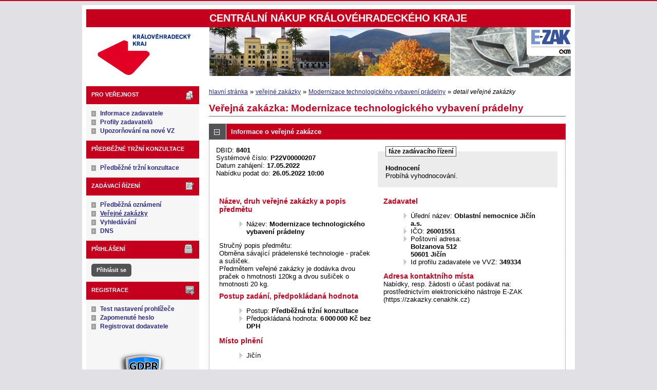

--- FILE ---
content_type: text/html; charset=UTF-8
request_url: https://zakazky.cenakhk.cz/contract_display_8401.html
body_size: 8540
content:
<!DOCTYPE html>
<html lang="cs">
  <head>
    <meta charset="UTF-8">
    <meta http-equiv="X-UA-Compatible" content="IE=edge" />
    <meta name="robots" content="" />
    <meta name="keywords" content="" />
    <meta name="description" content="" />
    <meta name="author" content="QCM, s.r.o." />
    <title>Veřejné zakázky - E-ZAK Královéhradecký kraj</title>

    <script type="text/javascript" src="https://zakazky.cenakhk.cz/js/libs/jquery/dist/jquery.min.js?5.8.8.0-1"></script>
    <script type="text/javascript" src="https://zakazky.cenakhk.cz/js/main.js?5.8.8.0-1"></script>
    <script type="text/javascript">
      mainStrings.ERR_DATA_LOAD_FAILED = 'Neplatná operace. Pokud se problém opakuje, prosíme, kontaktujte provozovatele systému s popisem postupu, při kterém k problému došlo. Děkujeme.';
      mainStrings.PERMISSION_DENIED = 'Na tuto akci nemáte dostatečná oprávnění.';
      mainStrings.ERR_PROLONG_SESSION_FAILED = 'Nepodařilo se prodloužit sezení, proveďte nějakou akci, jinak dojde k odhlášení!';
      mainStrings.INFO_END_OF_SESSION = '!!! Blíží se konec Vašeho sezení !!!';
      mainStrings.SELECT2_CLEAR = 'Smazat';
      mainStrings.SELECT2_CHOOSE = 'Vyberte';
      mainStrings.SELECT2_ALL_SELECT_TO_RESTRICT = 'Vše, pro omezení vyberte...';
      mainStrings.SHOW_CALENDAR = 'zobrazit kalendář';
      mainStrings.WAITING_SUBMIT_DEFAULT_TEXT = 'Probíhá přenos dat';
      mainStrings.WAITING_LOAD_DEFAULT_TEXT = 'Probíhá načítání dat';
      mainStrings.MAX_FILE_SIZE_EXCEEDED = 'Zvolený soubor překračuje maximální možnou velikost.';
      mainStrings.MAX_DMS_FILE_SIZE_EXCEEDED = 'Zvolený soubor překračuje maximální možnou velikost, kterou je možné odeslat do spisové služby';
      mainStrings.FILE_SIZE_IS_ZERO = 'Nelze připojit prázdný soubor. Prosím zkontrolujte obsah souboru a proveďte akci znovu s neprázdným souborem.';
      mainStrings.FILE_EXTENSION_NOT_ALLOWED = 'Soubor má nepřípustný formát. Nahrát lze pouze soubory s příponou ';
      mainStrings.DMS_FILE_VERSION_NOT_SENT = 'POZOR! Předchozí verze souboru nebyla odeslána do spisové služby.';
      mainStrings.SEARCH_QUERY_TOO_LONG = 'Vyhledávací dotaz je příliš dlouhý, omezte prosím počet nebo délku vyhledávacích kritérií.';
      mainStrings.DATE_INVALID_USE_CALENDAR = 'Neplatné datum, použijte kalendář.';
      mainStrings.SANCTION_LIST_ERROR = 'Vyhodnocení rizik subjektu je možné pouze pro české společnosti s vyplněným platným IČO.';
      mainStrings.TODAY = 'Dnes';
      mainStrings.FILTER = 'Filtr';
      mainStrings.FILTER_RESET = 'Reset filtrů';
      mainStrings.FILTER_UPDATE = 'Filtrovat';
      mainStrings.TOTAL_RECORDS_COUNT = 'Celkový počet záznamů';
      mainStrings.FILTERED_RECORDS_COUNT = 'Filtrovaný počet záznamů';
      mainStrings.CONFIRM = 'Použít';
      mainStrings.COPY = 'zkopírovat';
      mainStrings.YES = 'ano';
      mainStrings.NO = 'ne';
      mainStrings.COPIED_TO_CLIPBOARD = 'Zkopírováno do schránky';
      actualLanguage = 'cs';
      redirectBackRequestKey = 'redirectBack';
      isJsValidationEnabled = !!'1';
      REQUEST_URI_MAX_LENGTH = 2048;
      MESSAGE_TYPE_WARNING = 'warning';
      MESSAGE_TYPE_INFO = 'info';
      MESSAGE_TYPE_SUCCESS = 'success';
      MESSAGE_TYPE_ERROR = 'error';
      MESSAGE_TYPE_RECOMMEND = 'recommend';
      MESSAGE_TYPE_CONFIRM = 'confirm';
    </script>
    <script type="text/javascript" src='https://zakazky.cenakhk.cz/js/libs/jquery-titlealert/jquery.titlealert.min.js?5.8.8.0-1'></script>
    <script type="text/javascript" src='https://zakazky.cenakhk.cz/js/init.js?5.8.8.0-1'></script>


      <link href="https://zakazky.cenakhk.cz/theme/images/favicon.ico" rel="SHORTCUT ICON" />

      <link rel="stylesheet" href="https://zakazky.cenakhk.cz/theme/styles/main.css?5.8.8.0-1" type="text/css" media="screen, projection" />

          <link rel="stylesheet" href="https://zakazky.cenakhk.cz/theme/styles/print.css?5.8.8.0-1" type="text/css" media="print" />
    
    <link rel="stylesheet" href="https://zakazky.cenakhk.cz/js/libs/flatpickr/dist/flatpickr.css?5.8.8.0-1">
    <script src="https://zakazky.cenakhk.cz/js/libs/flatpickr/dist/flatpickr.js?5.8.8.0-1"></script>
    <script src="https://zakazky.cenakhk.cz/js/libs/flatpickr/dist/plugins/scrollPlugin.js?5.8.8.0-1"></script>
    <link rel="stylesheet" href="https://zakazky.cenakhk.cz/js/libs/shortcut-buttons-flatpickr/dist/themes/light.css?5.8.8.0-1">
    <script src="https://zakazky.cenakhk.cz/js/libs/shortcut-buttons-flatpickr/dist/shortcut-buttons-flatpickr.js?5.8.8.0-1"></script>
          <script src="https://zakazky.cenakhk.cz/js/libs/flatpickr/dist/l10n/cs.js?5.8.8.0-1"></script>
    
    
    <link href='https://zakazky.cenakhk.cz/js/libs/qtip2/dist/jquery.qtip.min.css?5.8.8.0-1' rel='stylesheet' />
    <script type="text/javascript" src='https://zakazky.cenakhk.cz/js/libs/qtip2/dist/jquery.qtip.min.js?5.8.8.0-1'></script>

    <link href='https://zakazky.cenakhk.cz/js/libs/select2/dist/css/select2.min.css?5.8.8.0-1' rel='stylesheet' />
    <script type="text/javascript" src='https://zakazky.cenakhk.cz/js/libs/select2/dist/js/select2.min.js?5.8.8.0-1'></script>
    <script type="text/javascript" src='https://zakazky.cenakhk.cz/js/libs/select2/dist/js/i18n/cs.js?5.8.8.0-1'></script>

    
    <script type="text/javascript" src="https://zakazky.cenakhk.cz/js/libs/parsleyjs/dist/parsley.min.js?5.8.8.0-1"></script>
    <script type="text/javascript" src="https://zakazky.cenakhk.cz/js/libs/parsleyjs/dist/i18n/cs.js?5.8.8.0-1"></script>
    <script type="text/javascript" src="https://zakazky.cenakhk.cz/js/parsleyExtras.js?5.8.8.0-1"></script>

    
    <link rel="stylesheet" href="https://zakazky.cenakhk.cz/js/tablesorter/tablesorter.theme.notheme.css?5.8.8.0-1" type="text/css" media="screen, projection" />
    <script type="text/javascript" src="https://zakazky.cenakhk.cz/js/libs/tablesorter/dist/js/jquery.tablesorter.min.js?5.8.8.0-1"></script>
    <script type="text/javascript" src="https://zakazky.cenakhk.cz/js/libs/tablesorter/dist/js/widgets/widget-filter.min.js?5.8.8.0-1"></script>
    <script type="text/javascript" src="https://zakazky.cenakhk.cz/js/libs/tablesorter/dist/js/widgets/widget-stickyHeaders.min.js?5.8.8.0-1"></script>
    <script type="text/javascript" src="https://zakazky.cenakhk.cz/js/tablesorter/jquery.alphanumericsort.js?5.8.8.0-1"></script>

    <script type="text/javascript">
                        initQTips();
      initFlatpickrs('cs');
      initParsley();
      initAjaxSubmit();
      initSelects2('cs');
      initFormWaitings();
      initFormRedirectBack('/contract_display_8401.html');
      initAutofocusedInputs();
      initBlockCopyButtons();
      tablesorter.customizeOnLoad();
      initResizableStickyTables();
    
        </script>

        <script type="text/javascript">
      var _gaq = _gaq || [];
      _gaq.push(['_setAccount', 'UA-31960625-1']);
      _gaq.push(['_trackPageview']);
      (function() {
      var ga = document.createElement('script'); ga.type = 'text/javascript'; ga.async = true;
      ga.src = ('https:' === document.location.protocol ? 'https://ssl' : 'http://www') + '.google-analytics.com/ga.js';
      var s = document.getElementsByTagName('script')[0]; s.parentNode.insertBefore(ga, s);
      })();
    </script>
    
  </head>

  <body id="dus">
  <div class="wrapper">

  <div id="page">
    <div id="head">
      <p class="hidden">
        <a href="#cnt" title="Přejít na obsah [klávesová zkratka Alt+S]" accesskey="s">obsah</a> |
        <a href="#foot" title="Přejít na zápatí">zápatí</a>
      </p>

      <a id="nav" title="Navigace"></a>
      <a name="nav" title="Navigace"></a>
        <div class="head-top">
        <span class="ht-left">&nbsp;</span>
        <span class="ht-middle">CENTRÁLNÍ NÁKUP KRÁLOVÉHRADECKÉHO KRAJE</span>
        <span class="ht-right">&nbsp;</span>
        <span class="cleaner"></span>
      </div>
      <div id="head-title">
        <h1><a href="/" title="Královéhradecký kraj" tabindex="1"><span id="erb">Královéhradecký kraj</span></a></h1>
        <a href="https://www.ezak.cz" class="ezak_logo" title="E-ZAK verze 5"><span class="hidden">www.ezak.cz</span></a>
      </div>

      
    </div>

    <div id="body">

        <div id="menu-left">

            <div id="pro-verejnost" class="hmenu">Pro veřejnost</div>
  <ul class="menu">
          <li >
        <a href="publication_index.html" title="nástěnka - informace zadavatele"
                >Informace zadavatele</a>
      </li>
          <li >
        <a href="profile_index.html" title="přehled profilů zadavatelů"
                >Profily zadavatelů</a>
      </li>
          <li >
        <a href="registrace_warning.html" title="upozorňování na nové VZ e-mailem"
                >Upozorňování na nové VZ</a>
      </li>
      </ul>
            <div id="odkazy" class="hmenu">Předběžné tržní konzultace</div>
  <ul class="menu">
          <li ><a href="https://zakazky.cenakhk.cz/contract_search.html?search_in=search_in_owner&contract_procedures[]=VZMR4&archive=ALL&submit_search=1" title="">Předběžné tržní konzultace</a></li>
      </ul>
            <div id="zadavaci-rizeni" class="hmenu">Zadávací řízení</div>
  <ul class="menu">
          <li >
        <a href="advice_index.html" title="přehled předběžných oznámení"
                  onclick="setWaiting(true);"
                >Předběžná oznámení</a>
      </li>
          <li class="active">
        <a href="contract_index.html" title="přehled veřejných zakázek"
                  onclick="setWaiting(true);"
                >Veřejné zakázky</a>
      </li>
          <li >
        <a href="contract_search.html" title="rozšířené vyhledávání"
                >Vyhledávání</a>
      </li>
          <li >
        <a href="dns_index.html" title="přehled dynamických nákupních systémů"
                  onclick="setWaiting(true);"
                >DNS</a>
      </li>
      </ul>
                                                  
  <div id="prihlaseni" class="hmenu">Přihlášení</div>
  <div class="form">
    <a class="nowrap" onclick="return modalWindowSmallProcessDataAndShow('auth_logindialog.html?redirect=%2Fcontract_display_8401.html');" id="login-submit">Přihlásit se</a>
  </div>
  <div class="cleaner"></div>

            <div id="registrace" class="hmenu">Registrace</div>
  <ul class="menu-1">
    <li >
      <a title="test nastavení prohlížeče" href="test_index.html">Test nastavení prohlížeče</a>
    </li>
    <li >
      <a title="zapomenuté heslo" href="registrace_forgotpasswd.html">Zapomenuté heslo</a>
    </li>
    <li >
      <a title="registrace dodavatele" href="registrace.html">Registrovat dodavatele</a>
    </li>
  </ul>
    
    
    
          <a href="/gdpr.html" class="nodecoration" title="GDPR">
        <div id="gdpr-logo">GDPR</div>
      </a>
    
          <div class="fencdd">

        <div class="fen-banner">Agregátor zakázek:</div> <br />

        <a href="https://www.fen.cz" class="nodecoration" target="_blank" title="[v novém okně] FEN">
          <div id="fen-logo">FEN</div>
        </a>

        <a href="https://www.fen.cz" class="nodecoration" target="_blank" title="[v novém okně] FEN CDD">
          <div id="cdd-logo">FEN CDD</div>
        </a>
      </div>
    
  </div>

  <script type="text/javascript">

    var menuFunctions = {
      setUnreadMessagesCounts: function () {
        $.ajax({
          type: "POST",
          url: "message_unreadCounts.html",
          dataType: "json",
          async: true,
          success: function (response) {
            menuFunctions.setUnreadMessagesData(response);
          },
          error: function () {
            menuFunctions.setUnreadMessagesData({});
          }
        });
      },
      setUnreadMessagesData: function (data) {
        var messagesCountElem = $("#messagesIncomingCount");
        var cMessagesCountElem = $("#cmessagesIncomingCount");
        if (jQuery.isEmptyObject(data) || typeof data.messages == "undefined" || data.messages == 0) {
          messagesCountElem.html(null);
        } else {
          messagesCountElem.html("(" + data.messages + ")");
        }
        if (jQuery.isEmptyObject(data) || typeof data.cmessages == "undefined" || data.cmessages == 0) {
          cMessagesCountElem.html(null);
        } else {
          cMessagesCountElem.html("(" + data.cmessages + ")");
        }
      }
    };

    
  </script>

      <p class="hidden">
        <a href="#nav" title="Přejít na navigaci">navigace</a> |
        <a href="#foot" title="Přejít na zápatí">zápatí</a>
      </p>

      <a id="cnt" title="Obsah"></a>
      <div id="content-first">

                  <div class="breadcrumb">
            <a href="/">hlavní stránka</a> &#187;
                                                            <a href="contract_index.html">veřejné zakázky</a> &#187;
                                                                                          <a href="contract_display_8401.html">Modernizace technologického vybavení prádelny</a> &#187;
                                                                        <i>detail veřejné zakázky</i>
                                    </div>
        
        
        
                                
        
        
        
        <div class="modalWindow noprint" id="modalWindow_logout_alert">
  <div class="page_shade"></div>
  <div class="dialog">
    <div class="dialog_window" id="dialog_window_logout_alert">
      <div class="dialog_handle">
        <div class="dialog_title" id="div_title_logout_alert">Bezpečnostní upozornění</div>
        <div class="dialog_close" title="Zavřít" onclick="modalWindows.hide('modalWindow_logout_alert');">x</div>
      </div>
      <div class="dialog_body" id="div_head_logout_alert">
        <h4 class="center">Blíží se konec Vašeho sezení. Pokud neprovedete v následující minutě žádnou akci, budete automaticky odhlášen(a).</h4><br /><br />
        <input type="submit" class="submit" name="prolong" title="prodloužit sezení" value="prodloužit sezení" onclick="prolongSession('cd131fdb29f99f30177a98c851b15bed');"/>
      </div>
    </div>
  </div>
</div>


        <div class="modalWindow noprint" id="modalWindowAlertOrConfirm">
  <div class="page_shade"></div>
  <div class="dialog">
    <div class="dialog_window">
      <div class="dialog_handle">
        <div class="dialog_title" id="modalWindowAlertOrConfirm_title"></div>
        <div class="dialog_close" qtip qtip-text="Zavřít (Esc)" onclick="return modalWindows.alertOrConfirmHide();">x</div>
      </div>
      <div class="dialog_body" id="modalWindowAlertOrConfirm_head" onchange="modalWindows.alertOrConfirmResizeByContent();"></div>
    </div>
  </div>
</div>



<script type="text/javascript">

  alertModalProcess = function (message, type, customTitle) {
    var modalContent = $('  <div>\n    <div class=\"modalAlertOrConfirmTitle\"><\/div>\n    <fieldset>\n      <div id=\"modalAlertContent\"><\/div>\n      <div class=\"cleaner\"><\/div>\n      <div class=\"center\">\n        <a onclick=\"return modalWindows.alertOrConfirmHide();\" class=\"button-create\">OK<\/a>\n      <\/div>\n    <\/fieldset>\n  <\/div>\n');
    switch (type) {
      case MESSAGE_TYPE_INFO:
        modalContent.find('fieldset').addClass('info_msg');
        modalContent.find('.modalAlertOrConfirmTitle').html('Info');
        break;
      case MESSAGE_TYPE_ERROR:
        modalContent.find('fieldset').addClass('err_msg');
        modalContent.find('.modalAlertOrConfirmTitle').html('Chyba');
        break;
      case MESSAGE_TYPE_SUCCESS:
        modalContent.find('fieldset').addClass('succ_msg');
        modalContent.find('.modalAlertOrConfirmTitle').html('Info');
        break;
      case MESSAGE_TYPE_RECOMMEND:
        modalContent.find('fieldset').addClass('recommend_msg');
        modalContent.find('.modalAlertOrConfirmTitle').html('Doporučení');
        break;
      default:
        modalContent.find('fieldset').addClass('warn_msg');
        modalContent.find('.modalAlertOrConfirmTitle').html('Upozornění');
        break;
    }
    if (message.indexOf('modalAlertOrConfirmTitle') >= 0) { // obsahuje html s class pro title
      var titleElement = $(message).find('.modalAlertOrConfirmTitle').first();
      modalContent.find('.modalAlertOrConfirmTitle').text(titleElement.html());
    }
    if (typeof customTitle != 'undefined' && customTitle != null) {
      modalContent.find('.modalAlertOrConfirmTitle').text(customTitle);
    }
    modalContent.find("#modalAlertContent").html(message);
    modalWindows.alertOrConfirmSetContent(modalContent);
    return modalWindows.alertOrConfirmShow('modalWindow_smallest');
  }

  confirmModalProcess = function (message, confirmUrlRedirectOrCallbackFnc, customTitle, confirmButtonName, cancelButtonName, type) {
    var modalContent = $('  <div>\n    <div class=\"modalAlertOrConfirmTitle\"><\/div>\n    <fieldset>\n      <div id=\"modalConfirmContent\"><\/div>\n      <div class=\"cleaner\"><\/div>\n      <div>\n        <a href=\"\" id=\"modalConfirmButton\" onclick=\"setWaiting(true); modalWindows.alertOrConfirmHide();\" class=\"button-create\">OK<\/a>\n        <a id=\"modalCancelButton\" onclick=\"return modalWindows.alertOrConfirmHide();\" class=\"button-create\">zpět<\/a>\n      <\/div>\n    <\/fieldset>\n  <\/div>\n');
    switch (type) {
      case MESSAGE_TYPE_WARNING:
        modalContent.find('fieldset').addClass('warn_msg');
        modalContent.find('.modalAlertOrConfirmTitle').html('Upozornění');
        break;
      case MESSAGE_TYPE_ERROR:
        modalContent.find('fieldset').addClass('err_msg');
        modalContent.find('.modalAlertOrConfirmTitle').html('Chyba');
        break;
      case MESSAGE_TYPE_SUCCESS:
        modalContent.find('fieldset').addClass('succ_msg');
        modalContent.find('.modalAlertOrConfirmTitle').html('Info');
        break;
      case MESSAGE_TYPE_RECOMMEND:
        modalContent.find('fieldset').addClass('recommend_msg');
        modalContent.find('.modalAlertOrConfirmTitle').html('Doporučení');
        break;
      case MESSAGE_TYPE_INFO:
        modalContent.find('fieldset').addClass('info_msg');
        modalContent.find('.modalAlertOrConfirmTitle').html('Info');
        break;
      case MESSAGE_TYPE_CONFIRM:
      default:
        modalContent.find('fieldset').addClass('confirm_msg');
        modalContent.find('.modalAlertOrConfirmTitle').html('Potvrzení');
        break;
    }

    if (typeof confirmUrlRedirectOrCallbackFnc == 'function') {
        modalContent.find('#modalConfirmButton').on('click', function () {
        confirmUrlRedirectOrCallbackFnc();
        return false;
      });
    } else {
      modalContent.find('#modalConfirmButton').prop('href', confirmUrlRedirectOrCallbackFnc);
    }
    if (typeof confirmButtonName != 'undefined' && confirmButtonName != null) {
      modalContent.find('#modalConfirmButton').text(confirmButtonName);
    }
    if (typeof cancelButtonName != 'undefined' && cancelButtonName != null) {
      modalContent.find('#modalCancelButton').text(cancelButtonName);
    }
    if (message.indexOf('modalAlertOrConfirmTitle') >= 0) { // obsahuje html s class title
      var titleElement = $(message).find('.modalAlertOrConfirmTitle').first();
      modalContent.find('.modalAlertOrConfirmTitle').text(titleElement.html());
    }
    if (typeof customTitle != 'undefined' && customTitle != null) {
      modalContent.find('.modalAlertOrConfirmTitle').text(customTitle);
    }
    modalContent.find("#modalConfirmContent").html(message);
    modalWindows.alertOrConfirmSetContent(modalContent);
    return modalWindows.alertOrConfirmShow('modalWindow_small');
  }
</script>

        <div class="modalWindow noprint" id="modalWindow">
  <div class="page_shade"></div>
  <div class="dialog">
    <div class="dialog_window">
      <div class="dialog_handle">
        <div class="dialog_title" id="modalWindow_title"></div>
        <div class="dialog_close" id="dialog_close_button" qtip qtip-text="Zavřít (Esc)" onclick="return modalWindowHide();">x</div>
      </div>
      <div class="dialog_body" id="modalWindow_head" onchange="modalWindows.resizeByContent();"></div>
    </div>
  </div>
</div>
<div class="modalWindow noprint" id="modalWindowFloating">
  <div class="dialog_window">
    <div class="dialog_handle">
      <div class="dialog_title" id="modalWindowFloating_title"></div>
      <div class="dialog_close" id="dialog_close_button" qtip qtip-text="Zavřít" onclick="return modalWindows.floatingHide();">x</div>
    </div>
    <div class="dialog_body" id="modalWindowFloating_head" onchange="modalWindows.floatingResizeByContent();"></div>
  </div>
</div>


<script type="text/javascript">

  floatingModalProcess = function (message, type, allowClose, customTitle) {
    var modalContent = $('  <div>\n    <div class=\"floatingTitle\"><\/div>\n    <fieldset>\n      <div id=\"floatingContent\"><\/div>\n      <div class=\"cleaner\"><\/div>\n    <\/fieldset>\n  <\/div>\n');
    switch (type) {
      case MESSAGE_TYPE_INFO:
        modalContent.find('fieldset').addClass('info_msg');
        modalContent.find('.floatingTitle').html('Info');
        break;
      case MESSAGE_TYPE_ERROR:
        modalContent.find('fieldset').addClass('err_msg');
        modalContent.find('.floatingTitle').html('Chyba');
        break;
      case MESSAGE_TYPE_SUCCESS:
        modalContent.find('fieldset').addClass('succ_msg');
        modalContent.find('.floatingTitle').html('Info');
        break;
      case MESSAGE_TYPE_RECOMMEND:
        modalContent.find('fieldset').addClass('recommend_msg');
        modalContent.find('.floatingTitle').html('Doporučení');
        break;
      default:
        modalContent.find('fieldset').addClass('warn_msg');
        modalContent.find('.floatingTitle').html('Upozornění');
        break;
    }
    if (message.indexOf('floatingTitle') >= 0) { // obsahuje html s class pro title
      var titleElement = $(message).find('.floatingTitle').first();
      modalContent.find('.floatingTitle').text(titleElement.html());
    }
    if (typeof customTitle != 'undefined' && customTitle != null) {
      modalContent.find('.floatingTitle').text(customTitle);
    }
    modalContent.find("#floatingContent").html(message);
    modalWindows.floatingSetContent(modalContent);
    return modalWindows.floatingShow(allowClose);
  }
</script>



        <div id="centerBlock"><div class="contract">






  
  <h2 class="left">
                        Veřejná zakázka:
      
      Modernizace technologického vybavení prádelny
      </h2>

      
    


  
    <h3 class="block cleaner " id="head_info">
    <a id="a_info"
       class="revealed"
       href="?close=info"
       onclick="handleBlock('info'); return false;">
      Informace o veřejné zakázce
    </a>
  </h3>
  <div class="block"
       id="body_info"
       style="display: block">

          
  
      <fieldset id="contract-status">
  <legend>
          fáze zadávacího řízení
      </legend>
  <b>
    Hodnocení
              </b>
  <br />
  Probíhá vyhodnocování.<br />

        </fieldset>
DBID: <b>8401</b><br />
Systémové číslo: <b>P22V00000207</b><br />


      Datum zahájení:
    <b>
      17.05.2022
    </b><br />
      Nabídku podat do:
    <b>26.05.2022 10:00</b>
    <br />

<br />
<div class="cleaner"></div>

  <div class="half">
  <h4>
          Název, druh veřejné zakázky a popis předmětu
      </h4>
  <ul>
    <li>Název: <b>Modernizace technologického vybavení prádelny </b> </li>
              </ul>

      <p>Stručný popis předmětu:<br />Obměna sávající prádelenské technologie - praček a sušiček.<br />
Předmětem veřejné zakázky je dodávka dvou praček o hmotnosti 120kg a dvou sušiček o hmotnosti 20 kg.</p>
  
  <h4>
        Postup zadání, předpokládaná hodnota
  </h4>
<ul>
  <li>
          Postup:
        <b>
              Předběžná tržní konzultace
                  </b>

      </li>
        <li>Předpokládaná hodnota:
      <b>
                  6 000 000 Kč bez DPH
              </b>
        </li>
    </ul>
    <h4>Místo plnění</h4>
  <ul>
                  <li>Jičín</li>
            </ul>
</div>

<div class="half">
  <h4>Zadavatel</h4>
  <ul>
    <li>Úřední název: <b>Oblastní nemocnice Jičín a.s.</b></li>
    <li>IČO: <b>26001551</b></li>
    <li>Poštovní adresa:<br /><b>Bolzanova 512<br />
50601 Jičín</b></li>
            <li>Id profilu zadavatele ve VVZ: <b>349334</b></li>
      </ul>

  <h4>Adresa kontaktního místa</h4>
      <p>
              Nabídky, resp. žádosti o účast podávat na:
            <br />
      prostřednictvím elektronického nástroje E-ZAK (https://zakazky.cenakhk.cz)
    </p>
      </div>
    <div class="cleaner"></div>



    
  </div>
  <h3 class="block cleaner " id="head_responsible_procurement">
    <a id="a_responsible_procurement"
       class=""
       href="?open=responsible_procurement"
       onclick="handleBlock('responsible_procurement'); return false;">
      Odpovědné veřejné zadávání
    </a>
  </h3>
  <div class="block"
       id="body_responsible_procurement"
       style="display: none">

          
<h4>Uplatnění pravidel odpovědného veřejného zadávání.</h4>

<div class="cleaner"></div>

  <span>Žádné záznamy.</span>

    
  </div>
  <h3 class="block cleaner " id="head_subject_items">
    <a id="a_subject_items"
       class=""
       href="?open=subject_items"
       onclick="handleBlock('subject_items'); return false;">
      Položky předmětu (CPV)
    </a>
  </h3>
  <div class="block"
       id="body_subject_items"
       style="display: none">

          


<div class="cleaner"></div>

<div class="list">
      <span>Žádné záznamy k zobrazení.</span>
  </div>

    
  </div>
  <h3 class="block cleaner " id="head_doc_zad">
    <a id="a_doc_zad"
       class=""
       href="?open=doc_zad"
       onclick="handleBlock('doc_zad'); return false;">
      Zadávací dokumentace
    </a>
  </h3>
  <div class="block"
       id="body_doc_zad"
       style="display: none">

          
<div class="cleaner"></div>




<div class="cleaner"></div>

<p>Kvalifikační dokumentace není poskytována (resp. je součástí zadávací dokumentace).</p>



  


<p>Zadávací dokumentace je poskytována elektronicky bez omezení.</p>


  <h4 class="cleaner">Zadávací dokumentace - soubory ke stažení</h4>
  <div class="list">
  <table>
                  
        
                  <tr>
                    <th class="width_20p">Název</th>
          <th>Popis</th>
          <th class="width_20p">Jméno souboru</th>
          <th class="width_10p">Velikost</th>
                        </tr>
      
      
      <tr class="o">
                <td>
          <a href="document_download_77313.html"
             title="detail dokumentu - Výzva k předběžné tržní konzultaci">Výzva k předběžné tržní
konzultaci</a>
        </td>
        <td>
          
        </td>
        <td>
                                    <img src="https://zakazky.cenakhk.cz/theme/images/icons/mime/acrobat.png"
                   alt="Dokument PDF" title="Dokument PDF"
              />&nbsp;<a href="document_77313/dca75d3cb007ee9a38ea5e87b2b19928-on-jic_predbezna-trzni-konzultace_pradelna_17052021_uverejneni-pdf"
                         title="stáhnout dokument - ON JIC_Předběžná tržní konzultace_pradelna_17052021_uverejneni.pdf">ON JIC_Předběžná tržní
konzultace_pradelna_17052021_uverejneni.pdf
              </a>
            
                              </td>
        <td class="nowrap">
          757,46 KiB
        </td>
                      </tr>
      </table>
</div>





    
  </div>
  <h3 class="block cleaner " id="head_dd">
    <a id="a_dd"
       class=""
       href="?open=dd"
       onclick="handleBlock('dd'); return false;">
      Vysvětlení, doplnění, změny zadávací dokumentace
    </a>
  </h3>
  <div class="block"
       id="body_dd"
       style="display: none">

          


<div class="cleaner"></div>

  <p>
    Žádné vysvětlení, doplnění či změny zadávací dokumentace k zobrazení. Zkontrolujte též blok Zadávací dokumentace.
  </p>



    
  </div>
  <h3 class="block cleaner " id="head_doc_pub">
    <a id="a_doc_pub"
       class=""
       href="?open=doc_pub"
       onclick="handleBlock('doc_pub'); return false;">
      Veřejné dokumenty
    </a>
  </h3>
  <div class="block"
       id="body_doc_pub"
       style="display: none">

          
<div class="cleaner"></div>




<div class="cleaner">&nbsp;</div>

  Žádné dokumenty k zobrazení.


    
  </div>
  <h3 class="block cleaner " id="head_forms">
    <a id="a_forms"
       class=""
       href="?open=forms"
       onclick="handleBlock('forms'); return false;">
      Formuláře
    </a>
  </h3>
  <div class="block"
       id="body_forms"
       style="display: none">

          <div class="list">
  Žádné formuláře k zobrazení.
</div>

<script type="text/javascript">

  var formTable = {
    confirmDelete: function (message, confirmUrl) {
      return confirmModal(message, confirmUrl, 'Potvrzení smazání formuláře', 'smazat');
    },
    confirmStorno: function (message, confirmUrl) {
      return confirmModal(message, confirmUrl, 'Storno formuláře', 'stornovat formulář');
    },
    confirmPublish: function (message, confirmUrl) {
      return confirmModal(message, confirmUrl, 'Publikování formuláře', 'publikovat');
    }
  };

</script>


    
  </div>
  <h3 class="block cleaner " id="head_urls">
    <a id="a_urls"
       class=""
       href="?open=urls"
       onclick="handleBlock('urls'); return false;">
      URL odkazy
    </a>
  </h3>
  <div class="block"
       id="body_urls"
       style="display: none">

          <div class="list cleaner">
      <table class="width_full">
            <tr>
        <th>Název URL odkazu</th>
        <th>URL adresa</th>
              </tr>
              <tr class="o">
          <td>URL této VZ v E-ZAK</td>
          <td><a href="https://zakazky.cenakhk.cz/vz00008401">https://zakazky.cenakhk.cz/vz00008401</a></td>
                  </tr>
          </table>
    
  

<input type="hidden" id="pagerCurrentPage" value="" />

<script type="text/javascript">

  /**
   * Vrátí aktuální pozici pageru i ve chvíli kliknutí na něj
   * @returns {int}
   */
  function getPagerPage() {
    return pager.getCurrentPage();
  }

  $(function () {
    if ($('.pager').find('.big').length === 1) { // nastaveni hodnoty dle aktivni stranky
      $("#pagerCurrentPage").val($('.pager').find('.big').html());
    }
    $('.pager a').on('click', function () { // kliknuti na pager, pretizeni pokud je nastaveno
      $("#pagerCurrentPage").val(pager.getPageFromUrl(this));
            return true;
    });
  });

  var pager = {

  /**
   * @returns {int}
   */
    getCurrentPage: function() {
      return $("#pagerCurrentPage").val();
    },

    /**
     * @param {Object} aElement
     * @returns {Number|parse.params.page}
     */
    getPageFromUrl: function(aElement) {
      var parse = parseURL($(aElement).attr('href'));
      var page = parse.params.page;
      if (!isNaN(page)) {
        return page;
      }
      return 1;
    }
  };

</script>
  </div>

    
  </div>

<script type="text/javascript">

  var handleBlock = function (name) {
    var requestUrl = 'index.php?' + 'm=contract&a=display&id=8401';

    var action = '';
    if ($('#body_' + name).css('display') === 'none') {
      $('#body_' + name).show();
      action = 'open';
    } else {
      $('#body_' + name).hide();
      action = 'close';
    }

    requestUrl = requestUrl + '&blocks=1&' + action + '=' + name;

    if ($('#body_' + name).hasClass('load-data')) {
      requestUrl = requestUrl + '&loadBlockData=' + name;

      var isError = false;

      $.ajax({
        type: 'get',
        url: requestUrl,
        success: function (response) {
          try {
            var jsonResponse = JSON.parse(response);
            $('#body_' + name).html(jsonResponse.content);

                                    initSelects2('cs');
            initFormWaitings();
            initFormRedirectBack('/contract_display_8401.html');
            initQTips();
            initAutofocusedInputs();
            tablesorter.customizeOnLoad();
            initResizableStickyTables();
          } catch (e) {
            isError = true;
          }
        },
        complete: function () {
          if (isError) {
            $('#body_' + name).html('Nemáte oprávnění pro zobrazení těchto údajů nebo nelze navázat spojení se serverem.');
          } else {
            $('#body_' + name).removeClass('load-data');
          }
        },
        error: function () {
          $('#body_' + name).html('Nemáte oprávnění pro zobrazení těchto údajů nebo nelze navázat spojení se serverem.');
        }
      });
    } else {
      $.ajax({
        type: 'get',
        url: requestUrl,
        success: function () {
          tablesorter.customizeOnLoad();
          initResizableStickyTables();
        }
      });
    }

    if ($('#body_' + name).css('display') === 'none') {
      $('#a_' + name).removeClass('revealed');
    } else {
      $('#a_' + name).addClass('revealed');
    }
  }

</script>

</div>

</div>
        <div id="winConfirmBg" style="display: none;">&nbsp;</div>
        <div id="winConfirm" style="display: none;"></div>
        <br /><br />
      </div>

      <p class="hidden">
        <a href="#nav" title="Přejít na navigaci">navigace</a> |
        <a href="#cnt" title="Přejít na obsah [klávesová zkratka Alt+S]">obsah</a>
      </p>

      <ul id="foot" title="Zápatí">
        <li>2006 &ndash; 2026 &copy; Královéhradecký kraj</li>
                  <li><a href="gdpr.html" title="Informace o zpracování osobních údajů">Zpracování osobních údajů</a></li>
                <li><a href="accessibility.html" title="Odkaz na prohlášení o přístupnosti">Prohlášení o přístupnosti</a></li>
        <li><a href="cookies.html" title="Informace o používání souborů cookies">Cookies</a></li>
        <li><a href="manual.html" title="">Manuály</a></li>
        <li class="last"><a href="https://ezak.cz/technicka-podpora" title="[v novém okně] Podpora a informace o E-ZAK" tabindex="704" class="new-window" onclick="window.open(this.href); return false;">QCM - Podpora</a></li>
      </ul>

    </div>
  </div>

  <div style="float: right;" id="calendar-container"></div>

  </div>

  </body>


</html>
<!-- qcmmon state ok -->
